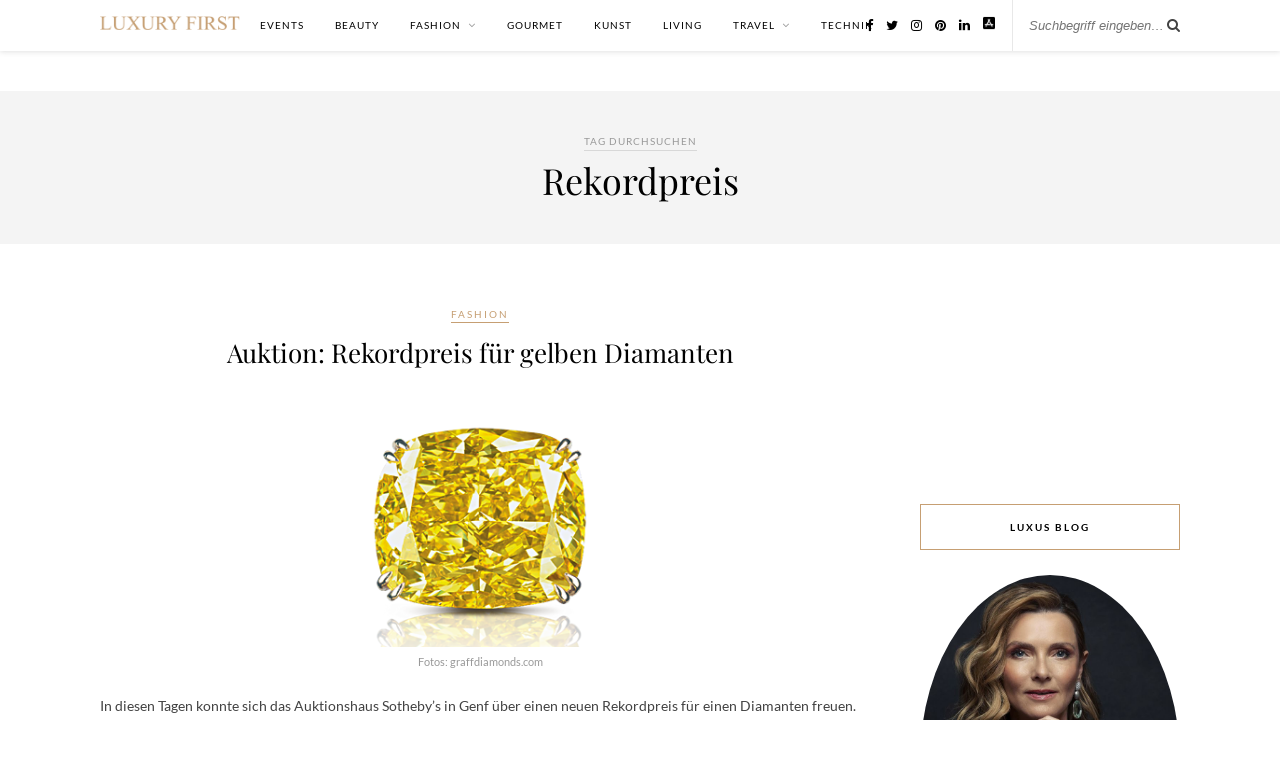

--- FILE ---
content_type: text/html; charset=utf-8
request_url: https://www.google.com/recaptcha/api2/aframe
body_size: 266
content:
<!DOCTYPE HTML><html><head><meta http-equiv="content-type" content="text/html; charset=UTF-8"></head><body><script nonce="GUU6-s9tUEhgGB6faZDyMw">/** Anti-fraud and anti-abuse applications only. See google.com/recaptcha */ try{var clients={'sodar':'https://pagead2.googlesyndication.com/pagead/sodar?'};window.addEventListener("message",function(a){try{if(a.source===window.parent){var b=JSON.parse(a.data);var c=clients[b['id']];if(c){var d=document.createElement('img');d.src=c+b['params']+'&rc='+(localStorage.getItem("rc::a")?sessionStorage.getItem("rc::b"):"");window.document.body.appendChild(d);sessionStorage.setItem("rc::e",parseInt(sessionStorage.getItem("rc::e")||0)+1);localStorage.setItem("rc::h",'1769110119967');}}}catch(b){}});window.parent.postMessage("_grecaptcha_ready", "*");}catch(b){}</script></body></html>